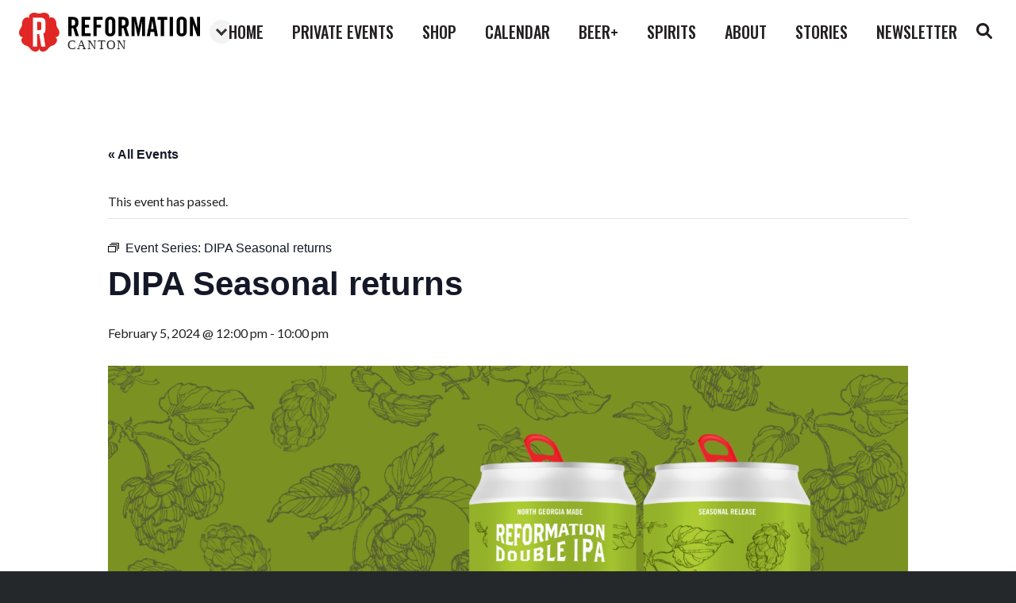

--- FILE ---
content_type: text/html; charset=UTF-8
request_url: https://canton.reformationbrewery.com/event/dipa-seasonal-returns/2024-02-05/
body_size: 16372
content:
<!DOCTYPE html>
<html lang="en-US">

<head>
	<meta charset="UTF-8">
	<meta name="viewport" content="width=device-width, initial-scale=1">
	<link rel="profile" href="http://gmpg.org/xfn/11">
	

    <title>DIPA Seasonal returns &#8211; Canton</title>
<link data-rocket-prefetch href="https://fonts.googleapis.com" rel="dns-prefetch">
<link data-rocket-prefetch href="https://www.google-analytics.com" rel="dns-prefetch">
<link data-rocket-prefetch href="https://www.googletagmanager.com" rel="dns-prefetch">
<link data-rocket-prefetch href="https://connect.facebook.net" rel="dns-prefetch">
<link data-rocket-prefetch href="https://www.google.com" rel="dns-prefetch">
<link data-rocket-prefetch href="https://stats.wp.com" rel="dns-prefetch">
<link data-rocket-preload as="style" href="https://fonts.googleapis.com/css2?family=Lato:ital,wght@0,400;0,900;1,400&#038;family=Oswald:wght@400;500&#038;display=swap" rel="preload">
<link href="https://fonts.googleapis.com/css2?family=Lato:ital,wght@0,400;0,900;1,400&#038;family=Oswald:wght@400;500&#038;display=swap" media="print" onload="this.media=&#039;all&#039;" rel="stylesheet">
<noscript data-wpr-hosted-gf-parameters=""><link rel="stylesheet" href="https://fonts.googleapis.com/css2?family=Lato:ital,wght@0,400;0,900;1,400&#038;family=Oswald:wght@400;500&#038;display=swap"></noscript><link rel="preload" data-rocket-preload as="image" href="https://canton.reformationbrewery.com/wp-content/uploads/sites/3/2024/02/10.png" imagesrcset="https://canton.reformationbrewery.com/wp-content/uploads/sites/3/2024/02/10.png 1920w, https://canton.reformationbrewery.com/wp-content/uploads/sites/3/2024/02/10-300x169.png 300w, https://canton.reformationbrewery.com/wp-content/uploads/sites/3/2024/02/10-1024x576.png 1024w, https://canton.reformationbrewery.com/wp-content/uploads/sites/3/2024/02/10-768x432.png 768w, https://canton.reformationbrewery.com/wp-content/uploads/sites/3/2024/02/10-1536x864.png 1536w" imagesizes="(max-width: 1920px) 100vw, 1920px" fetchpriority="high">
<link rel='stylesheet' id='tribe-events-views-v2-bootstrap-datepicker-styles-css' href='https://canton.reformationbrewery.com/wp-content/plugins/the-events-calendar/vendor/bootstrap-datepicker/css/bootstrap-datepicker.standalone.min.css?ver=6.15.14' type='text/css' media='all' />
<link rel='stylesheet' id='tec-variables-skeleton-css' href='https://canton.reformationbrewery.com/wp-content/plugins/the-events-calendar/common/build/css/variables-skeleton.css?ver=6.10.1' type='text/css' media='all' />
<link rel='stylesheet' id='tribe-common-skeleton-style-css' href='https://canton.reformationbrewery.com/wp-content/plugins/the-events-calendar/common/build/css/common-skeleton.css?ver=6.10.1' type='text/css' media='all' />
<link rel='stylesheet' id='tribe-tooltipster-css-css' href='https://canton.reformationbrewery.com/wp-content/plugins/the-events-calendar/common/vendor/tooltipster/tooltipster.bundle.min.css?ver=6.10.1' type='text/css' media='all' />
<link rel='stylesheet' id='tribe-events-views-v2-skeleton-css' href='https://canton.reformationbrewery.com/wp-content/plugins/the-events-calendar/build/css/views-skeleton.css?ver=6.15.14' type='text/css' media='all' />
<link rel='stylesheet' id='tec-variables-full-css' href='https://canton.reformationbrewery.com/wp-content/plugins/the-events-calendar/common/build/css/variables-full.css?ver=6.10.1' type='text/css' media='all' />
<link rel='stylesheet' id='tribe-common-full-style-css' href='https://canton.reformationbrewery.com/wp-content/plugins/the-events-calendar/common/build/css/common-full.css?ver=6.10.1' type='text/css' media='all' />
<link rel='stylesheet' id='tribe-events-views-v2-full-css' href='https://canton.reformationbrewery.com/wp-content/plugins/the-events-calendar/build/css/views-full.css?ver=6.15.14' type='text/css' media='all' />
<link rel='stylesheet' id='tribe-events-views-v2-print-css' href='https://canton.reformationbrewery.com/wp-content/plugins/the-events-calendar/build/css/views-print.css?ver=6.15.14' type='text/css' media='print' />
<link rel='stylesheet' id='tribe-events-pro-views-v2-print-css' href='https://canton.reformationbrewery.com/wp-content/plugins/events-calendar-pro/build/css/views-print.css?ver=7.7.12' type='text/css' media='print' />
<meta name='robots' content='max-image-preview:large' />
<link rel='dns-prefetch' href='//canton.reformationbrewery.com' />
<link rel='dns-prefetch' href='//connect.facebook.net' />
<link rel='dns-prefetch' href='//stats.wp.com' />
<link rel='dns-prefetch' href='//www.googletagmanager.com' />
<link href='https://fonts.gstatic.com' crossorigin rel='preconnect' />
<link rel="alternate" type="application/rss+xml" title="Canton &raquo; DIPA Seasonal returns Comments Feed" href="https://canton.reformationbrewery.com/event/dipa-seasonal-returns/2024-02-05/feed/" />
<link rel="alternate" title="oEmbed (JSON)" type="application/json+oembed" href="https://canton.reformationbrewery.com/wp-json/oembed/1.0/embed?url=https%3A%2F%2Fcanton.reformationbrewery.com%2Fevent%2Fdipa-seasonal-returns%2F2024-02-05%2F" />
<link rel="alternate" title="oEmbed (XML)" type="text/xml+oembed" href="https://canton.reformationbrewery.com/wp-json/oembed/1.0/embed?url=https%3A%2F%2Fcanton.reformationbrewery.com%2Fevent%2Fdipa-seasonal-returns%2F2024-02-05%2F&#038;format=xml" />
<style id='wp-img-auto-sizes-contain-inline-css' type='text/css'>
img:is([sizes=auto i],[sizes^="auto," i]){contain-intrinsic-size:3000px 1500px}
/*# sourceURL=wp-img-auto-sizes-contain-inline-css */
</style>
<link rel='stylesheet' id='tribe-events-full-pro-calendar-style-css' href='https://canton.reformationbrewery.com/wp-content/plugins/events-calendar-pro/build/css/tribe-events-pro-full.css?ver=7.7.12' type='text/css' media='all' />
<link rel='stylesheet' id='tribe-events-virtual-skeleton-css' href='https://canton.reformationbrewery.com/wp-content/plugins/events-calendar-pro/build/css/events-virtual-skeleton.css?ver=7.7.12' type='text/css' media='all' />
<link rel='stylesheet' id='tribe-events-virtual-full-css' href='https://canton.reformationbrewery.com/wp-content/plugins/events-calendar-pro/build/css/events-virtual-full.css?ver=7.7.12' type='text/css' media='all' />
<link rel='stylesheet' id='tribe-events-virtual-single-skeleton-css' href='https://canton.reformationbrewery.com/wp-content/plugins/events-calendar-pro/build/css/events-virtual-single-skeleton.css?ver=7.7.12' type='text/css' media='all' />
<link rel='stylesheet' id='tribe-events-virtual-single-full-css' href='https://canton.reformationbrewery.com/wp-content/plugins/events-calendar-pro/build/css/events-virtual-single-full.css?ver=7.7.12' type='text/css' media='all' />
<link rel='stylesheet' id='tec-events-pro-single-css' href='https://canton.reformationbrewery.com/wp-content/plugins/events-calendar-pro/build/css/events-single.css?ver=7.7.12' type='text/css' media='all' />
<link rel='stylesheet' id='tribe-events-calendar-pro-style-css' href='https://canton.reformationbrewery.com/wp-content/plugins/events-calendar-pro/build/css/tribe-events-pro-full.css?ver=7.7.12' type='text/css' media='all' />
<link rel='stylesheet' id='tribe-events-pro-mini-calendar-block-styles-css' href='https://canton.reformationbrewery.com/wp-content/plugins/events-calendar-pro/build/css/tribe-events-pro-mini-calendar-block.css?ver=7.7.12' type='text/css' media='all' />
<link rel='stylesheet' id='tribe-events-v2-single-skeleton-css' href='https://canton.reformationbrewery.com/wp-content/plugins/the-events-calendar/build/css/tribe-events-single-skeleton.css?ver=6.15.14' type='text/css' media='all' />
<link rel='stylesheet' id='tribe-events-v2-single-skeleton-full-css' href='https://canton.reformationbrewery.com/wp-content/plugins/the-events-calendar/build/css/tribe-events-single-full.css?ver=6.15.14' type='text/css' media='all' />
<link rel='stylesheet' id='tribe-events-virtual-single-v2-skeleton-css' href='https://canton.reformationbrewery.com/wp-content/plugins/events-calendar-pro/build/css/events-virtual-single-v2-skeleton.css?ver=7.7.12' type='text/css' media='all' />
<link rel='stylesheet' id='tribe-events-virtual-single-v2-full-css' href='https://canton.reformationbrewery.com/wp-content/plugins/events-calendar-pro/build/css/events-virtual-single-v2-full.css?ver=7.7.12' type='text/css' media='all' />
<link rel='stylesheet' id='tribe-events-v2-virtual-single-block-css' href='https://canton.reformationbrewery.com/wp-content/plugins/events-calendar-pro/build/css/events-virtual-single-block.css?ver=7.7.12' type='text/css' media='all' />
<link rel='stylesheet' id='tec-events-pro-single-style-css' href='https://canton.reformationbrewery.com/wp-content/plugins/events-calendar-pro/build/css/custom-tables-v1/single.css?ver=7.7.12' type='text/css' media='all' />
<link rel='stylesheet' id='wp-block-library-css' href='https://canton.reformationbrewery.com/wp-includes/css/dist/block-library/style.min.css?ver=6.9' type='text/css' media='all' />
<style id='classic-theme-styles-inline-css' type='text/css'>
/*! This file is auto-generated */
.wp-block-button__link{color:#fff;background-color:#32373c;border-radius:9999px;box-shadow:none;text-decoration:none;padding:calc(.667em + 2px) calc(1.333em + 2px);font-size:1.125em}.wp-block-file__button{background:#32373c;color:#fff;text-decoration:none}
/*# sourceURL=/wp-includes/css/classic-themes.min.css */
</style>
<link rel='stylesheet' id='mediaelement-css' href='https://canton.reformationbrewery.com/wp-includes/js/mediaelement/mediaelementplayer-legacy.min.css?ver=4.2.17' type='text/css' media='all' />
<link rel='stylesheet' id='wp-mediaelement-css' href='https://canton.reformationbrewery.com/wp-includes/js/mediaelement/wp-mediaelement.min.css?ver=6.9' type='text/css' media='all' />
<style id='jetpack-sharing-buttons-style-inline-css' type='text/css'>
.jetpack-sharing-buttons__services-list{display:flex;flex-direction:row;flex-wrap:wrap;gap:0;list-style-type:none;margin:5px;padding:0}.jetpack-sharing-buttons__services-list.has-small-icon-size{font-size:12px}.jetpack-sharing-buttons__services-list.has-normal-icon-size{font-size:16px}.jetpack-sharing-buttons__services-list.has-large-icon-size{font-size:24px}.jetpack-sharing-buttons__services-list.has-huge-icon-size{font-size:36px}@media print{.jetpack-sharing-buttons__services-list{display:none!important}}.editor-styles-wrapper .wp-block-jetpack-sharing-buttons{gap:0;padding-inline-start:0}ul.jetpack-sharing-buttons__services-list.has-background{padding:1.25em 2.375em}
/*# sourceURL=https://canton.reformationbrewery.com/wp-content/plugins/jetpack/_inc/blocks/sharing-buttons/view.css */
</style>
<link rel='stylesheet' id='tribe-events-v2-single-blocks-css' href='https://canton.reformationbrewery.com/wp-content/plugins/the-events-calendar/build/css/tribe-events-single-blocks.css?ver=6.15.14' type='text/css' media='all' />
<style id='global-styles-inline-css' type='text/css'>
:root{--wp--preset--aspect-ratio--square: 1;--wp--preset--aspect-ratio--4-3: 4/3;--wp--preset--aspect-ratio--3-4: 3/4;--wp--preset--aspect-ratio--3-2: 3/2;--wp--preset--aspect-ratio--2-3: 2/3;--wp--preset--aspect-ratio--16-9: 16/9;--wp--preset--aspect-ratio--9-16: 9/16;--wp--preset--color--black: #000000;--wp--preset--color--cyan-bluish-gray: #abb8c3;--wp--preset--color--white: #ffffff;--wp--preset--color--pale-pink: #f78da7;--wp--preset--color--vivid-red: #cf2e2e;--wp--preset--color--luminous-vivid-orange: #ff6900;--wp--preset--color--luminous-vivid-amber: #fcb900;--wp--preset--color--light-green-cyan: #7bdcb5;--wp--preset--color--vivid-green-cyan: #00d084;--wp--preset--color--pale-cyan-blue: #8ed1fc;--wp--preset--color--vivid-cyan-blue: #0693e3;--wp--preset--color--vivid-purple: #9b51e0;--wp--preset--gradient--vivid-cyan-blue-to-vivid-purple: linear-gradient(135deg,rgb(6,147,227) 0%,rgb(155,81,224) 100%);--wp--preset--gradient--light-green-cyan-to-vivid-green-cyan: linear-gradient(135deg,rgb(122,220,180) 0%,rgb(0,208,130) 100%);--wp--preset--gradient--luminous-vivid-amber-to-luminous-vivid-orange: linear-gradient(135deg,rgb(252,185,0) 0%,rgb(255,105,0) 100%);--wp--preset--gradient--luminous-vivid-orange-to-vivid-red: linear-gradient(135deg,rgb(255,105,0) 0%,rgb(207,46,46) 100%);--wp--preset--gradient--very-light-gray-to-cyan-bluish-gray: linear-gradient(135deg,rgb(238,238,238) 0%,rgb(169,184,195) 100%);--wp--preset--gradient--cool-to-warm-spectrum: linear-gradient(135deg,rgb(74,234,220) 0%,rgb(151,120,209) 20%,rgb(207,42,186) 40%,rgb(238,44,130) 60%,rgb(251,105,98) 80%,rgb(254,248,76) 100%);--wp--preset--gradient--blush-light-purple: linear-gradient(135deg,rgb(255,206,236) 0%,rgb(152,150,240) 100%);--wp--preset--gradient--blush-bordeaux: linear-gradient(135deg,rgb(254,205,165) 0%,rgb(254,45,45) 50%,rgb(107,0,62) 100%);--wp--preset--gradient--luminous-dusk: linear-gradient(135deg,rgb(255,203,112) 0%,rgb(199,81,192) 50%,rgb(65,88,208) 100%);--wp--preset--gradient--pale-ocean: linear-gradient(135deg,rgb(255,245,203) 0%,rgb(182,227,212) 50%,rgb(51,167,181) 100%);--wp--preset--gradient--electric-grass: linear-gradient(135deg,rgb(202,248,128) 0%,rgb(113,206,126) 100%);--wp--preset--gradient--midnight: linear-gradient(135deg,rgb(2,3,129) 0%,rgb(40,116,252) 100%);--wp--preset--font-size--small: 13px;--wp--preset--font-size--medium: 20px;--wp--preset--font-size--large: 36px;--wp--preset--font-size--x-large: 42px;--wp--preset--spacing--20: 0.44rem;--wp--preset--spacing--30: 0.67rem;--wp--preset--spacing--40: 1rem;--wp--preset--spacing--50: 1.5rem;--wp--preset--spacing--60: 2.25rem;--wp--preset--spacing--70: 3.38rem;--wp--preset--spacing--80: 5.06rem;--wp--preset--shadow--natural: 6px 6px 9px rgba(0, 0, 0, 0.2);--wp--preset--shadow--deep: 12px 12px 50px rgba(0, 0, 0, 0.4);--wp--preset--shadow--sharp: 6px 6px 0px rgba(0, 0, 0, 0.2);--wp--preset--shadow--outlined: 6px 6px 0px -3px rgb(255, 255, 255), 6px 6px rgb(0, 0, 0);--wp--preset--shadow--crisp: 6px 6px 0px rgb(0, 0, 0);}:where(.is-layout-flex){gap: 0.5em;}:where(.is-layout-grid){gap: 0.5em;}body .is-layout-flex{display: flex;}.is-layout-flex{flex-wrap: wrap;align-items: center;}.is-layout-flex > :is(*, div){margin: 0;}body .is-layout-grid{display: grid;}.is-layout-grid > :is(*, div){margin: 0;}:where(.wp-block-columns.is-layout-flex){gap: 2em;}:where(.wp-block-columns.is-layout-grid){gap: 2em;}:where(.wp-block-post-template.is-layout-flex){gap: 1.25em;}:where(.wp-block-post-template.is-layout-grid){gap: 1.25em;}.has-black-color{color: var(--wp--preset--color--black) !important;}.has-cyan-bluish-gray-color{color: var(--wp--preset--color--cyan-bluish-gray) !important;}.has-white-color{color: var(--wp--preset--color--white) !important;}.has-pale-pink-color{color: var(--wp--preset--color--pale-pink) !important;}.has-vivid-red-color{color: var(--wp--preset--color--vivid-red) !important;}.has-luminous-vivid-orange-color{color: var(--wp--preset--color--luminous-vivid-orange) !important;}.has-luminous-vivid-amber-color{color: var(--wp--preset--color--luminous-vivid-amber) !important;}.has-light-green-cyan-color{color: var(--wp--preset--color--light-green-cyan) !important;}.has-vivid-green-cyan-color{color: var(--wp--preset--color--vivid-green-cyan) !important;}.has-pale-cyan-blue-color{color: var(--wp--preset--color--pale-cyan-blue) !important;}.has-vivid-cyan-blue-color{color: var(--wp--preset--color--vivid-cyan-blue) !important;}.has-vivid-purple-color{color: var(--wp--preset--color--vivid-purple) !important;}.has-black-background-color{background-color: var(--wp--preset--color--black) !important;}.has-cyan-bluish-gray-background-color{background-color: var(--wp--preset--color--cyan-bluish-gray) !important;}.has-white-background-color{background-color: var(--wp--preset--color--white) !important;}.has-pale-pink-background-color{background-color: var(--wp--preset--color--pale-pink) !important;}.has-vivid-red-background-color{background-color: var(--wp--preset--color--vivid-red) !important;}.has-luminous-vivid-orange-background-color{background-color: var(--wp--preset--color--luminous-vivid-orange) !important;}.has-luminous-vivid-amber-background-color{background-color: var(--wp--preset--color--luminous-vivid-amber) !important;}.has-light-green-cyan-background-color{background-color: var(--wp--preset--color--light-green-cyan) !important;}.has-vivid-green-cyan-background-color{background-color: var(--wp--preset--color--vivid-green-cyan) !important;}.has-pale-cyan-blue-background-color{background-color: var(--wp--preset--color--pale-cyan-blue) !important;}.has-vivid-cyan-blue-background-color{background-color: var(--wp--preset--color--vivid-cyan-blue) !important;}.has-vivid-purple-background-color{background-color: var(--wp--preset--color--vivid-purple) !important;}.has-black-border-color{border-color: var(--wp--preset--color--black) !important;}.has-cyan-bluish-gray-border-color{border-color: var(--wp--preset--color--cyan-bluish-gray) !important;}.has-white-border-color{border-color: var(--wp--preset--color--white) !important;}.has-pale-pink-border-color{border-color: var(--wp--preset--color--pale-pink) !important;}.has-vivid-red-border-color{border-color: var(--wp--preset--color--vivid-red) !important;}.has-luminous-vivid-orange-border-color{border-color: var(--wp--preset--color--luminous-vivid-orange) !important;}.has-luminous-vivid-amber-border-color{border-color: var(--wp--preset--color--luminous-vivid-amber) !important;}.has-light-green-cyan-border-color{border-color: var(--wp--preset--color--light-green-cyan) !important;}.has-vivid-green-cyan-border-color{border-color: var(--wp--preset--color--vivid-green-cyan) !important;}.has-pale-cyan-blue-border-color{border-color: var(--wp--preset--color--pale-cyan-blue) !important;}.has-vivid-cyan-blue-border-color{border-color: var(--wp--preset--color--vivid-cyan-blue) !important;}.has-vivid-purple-border-color{border-color: var(--wp--preset--color--vivid-purple) !important;}.has-vivid-cyan-blue-to-vivid-purple-gradient-background{background: var(--wp--preset--gradient--vivid-cyan-blue-to-vivid-purple) !important;}.has-light-green-cyan-to-vivid-green-cyan-gradient-background{background: var(--wp--preset--gradient--light-green-cyan-to-vivid-green-cyan) !important;}.has-luminous-vivid-amber-to-luminous-vivid-orange-gradient-background{background: var(--wp--preset--gradient--luminous-vivid-amber-to-luminous-vivid-orange) !important;}.has-luminous-vivid-orange-to-vivid-red-gradient-background{background: var(--wp--preset--gradient--luminous-vivid-orange-to-vivid-red) !important;}.has-very-light-gray-to-cyan-bluish-gray-gradient-background{background: var(--wp--preset--gradient--very-light-gray-to-cyan-bluish-gray) !important;}.has-cool-to-warm-spectrum-gradient-background{background: var(--wp--preset--gradient--cool-to-warm-spectrum) !important;}.has-blush-light-purple-gradient-background{background: var(--wp--preset--gradient--blush-light-purple) !important;}.has-blush-bordeaux-gradient-background{background: var(--wp--preset--gradient--blush-bordeaux) !important;}.has-luminous-dusk-gradient-background{background: var(--wp--preset--gradient--luminous-dusk) !important;}.has-pale-ocean-gradient-background{background: var(--wp--preset--gradient--pale-ocean) !important;}.has-electric-grass-gradient-background{background: var(--wp--preset--gradient--electric-grass) !important;}.has-midnight-gradient-background{background: var(--wp--preset--gradient--midnight) !important;}.has-small-font-size{font-size: var(--wp--preset--font-size--small) !important;}.has-medium-font-size{font-size: var(--wp--preset--font-size--medium) !important;}.has-large-font-size{font-size: var(--wp--preset--font-size--large) !important;}.has-x-large-font-size{font-size: var(--wp--preset--font-size--x-large) !important;}
:where(.wp-block-post-template.is-layout-flex){gap: 1.25em;}:where(.wp-block-post-template.is-layout-grid){gap: 1.25em;}
:where(.wp-block-term-template.is-layout-flex){gap: 1.25em;}:where(.wp-block-term-template.is-layout-grid){gap: 1.25em;}
:where(.wp-block-columns.is-layout-flex){gap: 2em;}:where(.wp-block-columns.is-layout-grid){gap: 2em;}
:root :where(.wp-block-pullquote){font-size: 1.5em;line-height: 1.6;}
/*# sourceURL=global-styles-inline-css */
</style>
<style id='age-gate-custom-inline-css' type='text/css'>
:root{--ag-background-color: rgba(0,0,0,1);--ag-background-image-position: center center;--ag-background-image-opacity: 1;--ag-form-background: rgba(255,255,255,1);--ag-text-color: #000000;--ag-blur: 5px;}
/*# sourceURL=age-gate-custom-inline-css */
</style>
<link rel='stylesheet' id='age-gate-css' href='https://canton.reformationbrewery.com/wp-content/plugins/age-gate/dist/main.css?ver=3.7.2' type='text/css' media='all' />
<style id='age-gate-options-inline-css' type='text/css'>
:root{--ag-background-color: rgba(0,0,0,1);--ag-background-image-position: center center;--ag-background-image-opacity: 1;--ag-form-background: rgba(255,255,255,1);--ag-text-color: #000000;--ag-blur: 5px;}
/*# sourceURL=age-gate-options-inline-css */
</style>
<link rel='stylesheet' id='tec-events-elementor-widgets-base-styles-css' href='https://canton.reformationbrewery.com/wp-content/plugins/the-events-calendar/build/css/integrations/plugins/elementor/widgets/widget-base.css?ver=6.15.14' type='text/css' media='all' />
<link rel='stylesheet' id='elementor-event-template-1902-css' href='https://canton.reformationbrewery.com/wp-content/uploads/sites/3/elementor/css/post-1902.css?ver=6.15.14' type='text/css' media='all' />
<link rel='stylesheet' id='tribe-events-block-event-venue-css' href='https://canton.reformationbrewery.com/wp-content/plugins/the-events-calendar/build/event-venue/frontend.css?ver=6.15.14' type='text/css' media='all' />
<link rel='stylesheet' id='reformation-brewery-css' href='https://canton.reformationbrewery.com/wp-content/themes/reformation-brewery/assets/css/main.css?ver=6.9' type='text/css' media='all' />
<link rel='stylesheet' id='searchwp-forms-css' href='https://canton.reformationbrewery.com/wp-content/plugins/searchwp-live-ajax-search/assets/styles/frontend/search-forms.min.css?ver=1.8.7' type='text/css' media='all' />
<link rel='stylesheet' id='searchwp-live-search-css' href='https://canton.reformationbrewery.com/wp-content/plugins/searchwp-live-ajax-search/assets/styles/style.min.css?ver=1.8.7' type='text/css' media='all' />
<style id='searchwp-live-search-inline-css' type='text/css'>
.searchwp-live-search-result .searchwp-live-search-result--title a {
  font-size: 16px;
}
.searchwp-live-search-result .searchwp-live-search-result--price {
  font-size: 14px;
}
.searchwp-live-search-result .searchwp-live-search-result--add-to-cart .button {
  font-size: 14px;
}

/*# sourceURL=searchwp-live-search-inline-css */
</style>
<script type="text/javascript" src="https://canton.reformationbrewery.com/wp-includes/js/jquery/jquery.min.js?ver=3.7.1" id="jquery-core-js"></script>
<script type="text/javascript" src="https://canton.reformationbrewery.com/wp-includes/js/jquery/jquery-migrate.min.js?ver=3.4.1" id="jquery-migrate-js"></script>
<script type="text/javascript" src="https://canton.reformationbrewery.com/wp-content/plugins/the-events-calendar/common/build/js/tribe-common.js?ver=9c44e11f3503a33e9540" id="tribe-common-js"></script>
<script type="text/javascript" src="https://canton.reformationbrewery.com/wp-content/plugins/the-events-calendar/build/js/views/breakpoints.js?ver=4208de2df2852e0b91ec" id="tribe-events-views-v2-breakpoints-js"></script>
<link rel="https://api.w.org/" href="https://canton.reformationbrewery.com/wp-json/" /><link rel="alternate" title="JSON" type="application/json" href="https://canton.reformationbrewery.com/wp-json/wp/v2/tribe_events/10004391" /><link rel="EditURI" type="application/rsd+xml" title="RSD" href="https://canton.reformationbrewery.com/xmlrpc.php?rsd" />
<meta name="generator" content="WordPress 6.9" />
<link rel='shortlink' href='https://canton.reformationbrewery.com/?p=10004391' />

		<!-- GA Google Analytics @ https://m0n.co/ga -->
		<script async src="https://www.googletagmanager.com/gtag/js?id=UA-4554565-22"></script>
		<script>
			window.dataLayer = window.dataLayer || [];
			function gtag(){dataLayer.push(arguments);}
			gtag('js', new Date());
			gtag('config', 'UA-4554565-22');
		</script>

	<meta name="generator" content="Site Kit by Google 1.170.0" /><meta name="tec-api-version" content="v1"><meta name="tec-api-origin" content="https://canton.reformationbrewery.com"><link rel="alternate" href="https://canton.reformationbrewery.com/wp-json/tribe/events/v1/events/10004391" />	<style>img#wpstats{display:none}</style>
		<meta name="generator" content="Elementor 3.34.1; features: additional_custom_breakpoints; settings: css_print_method-external, google_font-enabled, font_display-auto">
			<style>
				.e-con.e-parent:nth-of-type(n+4):not(.e-lazyloaded):not(.e-no-lazyload),
				.e-con.e-parent:nth-of-type(n+4):not(.e-lazyloaded):not(.e-no-lazyload) * {
					background-image: none !important;
				}
				@media screen and (max-height: 1024px) {
					.e-con.e-parent:nth-of-type(n+3):not(.e-lazyloaded):not(.e-no-lazyload),
					.e-con.e-parent:nth-of-type(n+3):not(.e-lazyloaded):not(.e-no-lazyload) * {
						background-image: none !important;
					}
				}
				@media screen and (max-height: 640px) {
					.e-con.e-parent:nth-of-type(n+2):not(.e-lazyloaded):not(.e-no-lazyload),
					.e-con.e-parent:nth-of-type(n+2):not(.e-lazyloaded):not(.e-no-lazyload) * {
						background-image: none !important;
					}
				}
			</style>
			<script type="application/ld+json">
[{"@context":"http://schema.org","@type":"Event","name":"DIPA Seasonal returns","description":"&lt;p&gt;We love a danky, citrus Double IPA and this year\\'s return favorite lives up to the hype. Featuring Chinook, Vista, &amp; Cascade hops for a spicy aroma with sweet citrus [&hellip;]&lt;/p&gt;\\n","image":"https://canton.reformationbrewery.com/wp-content/uploads/sites/3/2024/02/10.png","url":"https://canton.reformationbrewery.com/event/dipa-seasonal-returns/2024-02-05/","eventAttendanceMode":"https://schema.org/OfflineEventAttendanceMode","eventStatus":"https://schema.org/EventScheduled","startDate":"2024-02-05T12:00:00-05:00","endDate":"2024-02-05T22:00:00-05:00","location":{"@type":"Place","name":"Reformation Brewery (Canton)","description":"","url":"https://canton.reformationbrewery.com/venue/reformation-brewery/","address":{"@type":"PostalAddress","streetAddress":"225 Reformation Pkwy Ste 500","addressLocality":"Canton","addressRegion":"GA","postalCode":"30114","addressCountry":"United States"},"telephone":"","sameAs":""},"organizer":{"@type":"Person","name":"Reformation Brewery","description":"","url":"","telephone":"","email":"&#105;&#110;&#102;&#111;&#64;&#114;&#101;&#102;orm&#97;&#116;&#105;&#111;nbr&#101;wer&#121;&#46;&#99;&#111;&#109;","sameAs":""},"performer":"Organization"}]
</script><link rel='canonical' href='https://canton.reformationbrewery.com/event/dipa-seasonal-returns/2024-02-05/' />

    <!-- Meta Pixel Code -->
    <script>
        !function(f,b,e,v,n,t,s)
        {if(f.fbq)return;n=f.fbq=function(){n.callMethod?
            n.callMethod.apply(n,arguments):n.queue.push(arguments)};
            if(!f._fbq)f._fbq=n;n.push=n;n.loaded=!0;n.version='2.0';
            n.queue=[];t=b.createElement(e);t.async=!0;
            t.src=v;s=b.getElementsByTagName(e)[0];
            s.parentNode.insertBefore(t,s)}(window, document,'script',
            'https://connect.facebook.net/en_US/fbevents.js');
        fbq('init', '429977618987011');
        fbq('track', 'PageView');
    </script>
    <noscript><img height="1" width="1" style="display:none"
                   src="https://www.facebook.com/tr?id=429977618987011&ev=PageView&noscript=1"
        /></noscript>
    <!-- End Meta Pixel Code -->
<meta name="generator" content="WP Rocket 3.20.2" data-wpr-features="wpr_preconnect_external_domains wpr_oci wpr_desktop" /></head>

<body class="wp-singular tribe_events-template-default single single-tribe_events postid-10004391 wp-theme-reformation-brewery eio-default tribe-events-page-template tribe-no-js tribe-filter-live events-single tribe-events-style-full tribe-events-style-theme elementor-default elementor-kit-1790">
<div  id="app" class="app">
    		<nav id="menu" class="mobile-nav">
			<ul class="mobile-nav__list">
                <li class='mobile-nav__item  menu-item menu-item-type-custom menu-item-object-custom'><a href='https://reformationbrewery.com/' class='mobile-nav__link' >home</a></li><li class='mobile-nav__item  menu-item menu-item-type-custom menu-item-object-custom'><a href='https://reformationbrewery.com/private-events-canton/' class='mobile-nav__link' >private events</a></li><li class='mobile-nav__item  menu-item menu-item-type-custom menu-item-object-custom'><a href='http://reformationstore.com' class='mobile-nav__link' >shop</a></li><li class='mobile-nav__item  menu-item menu-item-type-custom menu-item-object-custom'><a href='https://canton.reformationbrewery.com/events/month/' class='mobile-nav__link' >calendar</a></li><li class='mobile-nav__item  menu-item menu-item-type-custom menu-item-object-custom'><a href='https://reformationbrewery.com/beers/?availability=year-round' class='mobile-nav__link' >beer+</a></li><li class='mobile-nav__item  menu-item menu-item-type-custom menu-item-object-custom'><a href='https://reformationbrewery.com/spirits/' class='mobile-nav__link' >spirits</a></li><li class='mobile-nav__item  menu-item menu-item-type-custom menu-item-object-custom'><a href='https://reformationbrewery.com/about/' class='mobile-nav__link' >about</a></li><li class='mobile-nav__item  menu-item menu-item-type-custom menu-item-object-custom'><a href='https://reformationbrewery.com/blog/' class='mobile-nav__link' >stories</a></li><li class='mobile-nav__item  menu-item menu-item-type-custom menu-item-object-custom'><a href='https://setbeerfr.ee/subscribe' class='mobile-nav__link' >Newsletter</a></li>			</ul>
		</nav>
    
	<div  id="panel" class="panel">

		<div  class="site-body">
			<header class="masthead" id="masthead">
				<div class="wrapper wrapper--full-width">
					<div class="masthead__inner">
						<banner inline-template>
							<div class="masthead__banner-component">
								<a href="https://canton.reformationbrewery.com" class="masthead__banner">
                                                                            <svg width="228" height="49" viewBox="0 0 228 49" fill="none" xmlns="http://www.w3.org/2000/svg">
<path d="M45.4594 30.7128C46.0923 31.0044 46.6396 31.4539 47.0486 32.018C48.7291 34.3316 47.6033 37.9994 44.5457 40.2248C43.7061 40.8386 42.7634 41.2973 41.7623 41.579C40.769 41.8667 39.8329 42.3238 38.9951 42.93C38.1435 43.5479 37.4087 44.3125 36.8251 45.1881C36.2521 46.0367 35.5341 46.7779 34.7041 47.3776C31.64 49.5966 27.8058 49.5346 26.1318 47.221C25.7216 46.6501 25.4633 45.9842 25.3813 45.286C25.3022 45.9838 25.0461 46.6499 24.6373 47.221C22.9633 49.5346 19.1193 49.5966 16.052 47.3776C15.2109 46.7671 14.4869 46.0099 13.9146 45.1424V45.1424C13.3352 44.2842 12.6108 43.5334 11.774 42.9234C10.9193 42.3085 9.96424 41.847 8.95138 41.5595C7.96893 41.2745 7.04361 40.8207 6.21687 40.2183C3.16257 37.9928 2.03678 34.3251 3.71078 32.0115C4.12249 31.4486 4.67042 30.9995 5.30319 30.7062C4.61494 30.852 3.90053 30.8148 3.23109 30.5986C0.519422 29.724 -0.730361 26.1052 0.437844 22.4962C0.753925 21.5033 1.24698 20.5758 1.89321 19.7584C2.53372 18.9461 3.02332 18.0254 3.33878 17.0402C3.66746 16.0457 3.81232 14.9997 3.76625 13.9533C3.73222 12.9289 3.87687 11.9064 4.19372 10.9316C5.36193 7.34214 8.51412 5.1232 11.2291 6.00751C11.8983 6.22553 12.4982 6.61608 12.9683 7.13982C12.6349 6.54062 12.4566 5.8676 12.4495 5.18194C12.4495 2.31037 15.5136 6.84925e-05 19.2988 6.84925e-05C20.3404 -0.00408329 21.3741 0.180548 22.3498 0.545013C23.3218 0.896447 24.3477 1.07535 25.3813 1.07364C26.4321 1.07939 27.4751 0.89248 28.4584 0.522171C29.4201 0.175082 30.4349 -0.00160025 31.4573 6.84925e-05C35.2491 6.84925e-05 38.3099 2.31037 38.3099 5.16562C38.3011 5.85106 38.1229 6.52369 37.791 7.12351C38.2612 6.60129 38.8596 6.21097 39.527 5.9912C42.2452 5.10689 45.4007 7.29646 46.5656 10.9153C46.8932 11.9055 47.037 12.9472 46.9898 13.9892C46.9194 16.089 47.5932 18.1462 48.8923 19.7976C49.5249 20.6052 50.0089 21.519 50.3215 22.4962C51.4865 26.0856 50.2399 29.724 47.5315 30.6051C46.8609 30.821 46.1455 30.8582 45.4562 30.7128" fill="#E12726"/>
<path d="M17.5664 42.7472H22.745V27.0841H25.4143L28.0248 42.7472H33.1936L30.6157 26.3988C31.4232 25.9683 32.0932 25.3191 32.5491 24.5257C33.005 23.7322 33.2283 22.8265 33.1936 21.912V11.47C33.2045 10.7893 33.0754 10.1137 32.8144 9.48506C32.5533 8.85638 32.166 8.28802 31.6762 7.81524C31.2049 7.32383 30.6375 6.93466 30.0093 6.67193C29.3811 6.40921 28.7056 6.27855 28.0248 6.28808H17.5827L17.5664 42.7472ZM26.0506 11.421C26.3141 11.4159 26.5758 11.4668 26.8182 11.5703C27.0607 11.6738 27.2784 11.8276 27.457 12.0214C27.6446 12.2106 27.7927 12.4353 27.8924 12.6824C27.9921 12.9295 28.0416 13.194 28.0378 13.4605V19.9868C28.0385 20.2464 27.9874 20.5037 27.8877 20.7434C27.788 20.9832 27.6416 21.2007 27.457 21.3834C27.2778 21.5763 27.0599 21.7293 26.8176 21.8322C26.5752 21.9351 26.3138 21.9856 26.0506 21.9805H22.745V11.421H26.0506Z" fill="white"/>
<path d="M66.15 29.5195H62V5.33423H67.8331C72.4442 5.33423 74.865 7.31701 74.865 12.4699C74.865 16.3548 73.3549 17.9341 71.9485 18.5681L75.4068 29.5195H71.2222L68.2942 19.5134C67.7639 19.571 66.8878 19.6056 66.15 19.6056V29.5195ZM66.15 16.1934H67.6256C69.9311 16.1934 70.715 15.3519 70.715 12.4699C70.715 9.58798 69.8735 8.74645 67.6256 8.74645H66.15V16.1934Z" fill="black"/>
<path d="M78.7617 29.5195V5.33423H89.8745V8.95395H82.9117V15.1905H88.2721V18.7987H82.9117V25.9113H90.3471V29.5195H78.7617Z" fill="black"/>
<path d="M93.6328 29.5195V5.33423H105.23V8.95395H97.7943V15.1905H103.351V18.7987H97.7943V29.5195H93.6328Z" fill="black"/>
<path d="M108.514 11.2019C108.514 7.74361 110.52 5 114.877 5C119.235 5 121.252 7.77819 121.252 11.2019V23.6635C121.252 27.1218 119.235 29.8539 114.877 29.8539C110.52 29.8539 108.514 27.0872 108.514 23.6635V11.2019ZM112.721 23.5597C112.721 25.3696 113.252 26.2457 114.923 26.2457C116.595 26.2457 117.136 25.3696 117.136 23.5597V11.2942C117.136 9.49583 116.606 8.61972 114.923 8.61972C113.24 8.61972 112.721 9.49583 112.721 11.2942V23.5597Z" fill="black"/>
<path d="M129.425 29.5195H125.275V5.33423H131.166C135.777 5.33423 138.198 7.31701 138.198 12.4699C138.198 16.3548 136.688 17.9341 135.282 18.5681L138.74 29.5195H134.521L131.57 19.5134C131.039 19.571 130.163 19.6056 129.425 19.6056V29.5195ZM129.425 16.1934H130.901C133.149 16.1934 133.99 15.3519 133.99 12.4699C133.99 9.58798 133.149 8.74645 130.901 8.74645H129.425V16.1934Z" fill="black"/>
<path d="M158.683 5.33423V29.5195H155.063V10.6255H154.994L151.248 29.5195H149.242L145.484 10.6255H145.415V29.5195H141.795V5.33423H147.259L150.21 19.4788H150.279L153.23 5.33423H158.683Z" fill="black"/>
<path d="M164.92 29.5196H160.908L165.358 5.31128H170.522L174.972 29.5196H170.949L170.211 24.1707H165.6L164.92 29.5196ZM166.269 20.551H169.612L167.975 10.176H167.906L166.269 20.551Z" fill="black"/>
<path d="M178.569 8.95395H174.546V5.33423H186.742V8.95395H182.719V29.5195H178.569V8.95395Z" fill="black"/>
<path d="M193.924 5.33423H189.763V29.5195H193.924V5.33423Z" fill="black"/>
<path d="M198.512 11.2019C198.512 7.74361 200.518 5 204.875 5C209.233 5 211.238 7.77819 211.238 11.2019V23.6635C211.238 27.1218 209.233 29.8539 204.875 29.8539C200.518 29.8539 198.512 27.0872 198.512 23.6635V11.2019ZM202.639 23.5597C202.639 25.3696 203.18 26.2457 204.852 26.2457C206.524 26.2457 207.065 25.3696 207.065 23.5597V11.2942C207.065 9.49583 206.535 8.61972 204.852 8.61972C203.169 8.61972 202.639 9.49583 202.639 11.2942V23.5597Z" fill="black"/>
<path d="M215.262 29.5195V5.33423H219.124L224.184 19.1676H224.242V5.33423H228V29.5195H224.38L219.089 14.4181H219.02V29.5195H215.262Z" fill="black"/>
</svg>
                                    
									<span class="masthead__banner-text">Canton</span>
									<span class="sr-only">Reformation Canton</span>
								</a>

								<div class="masthead__banner-toggle-control" @click="isOpen = !isOpen">
									<div class="masthead__banner-arrow-container">
										<div class="masthead__banner-arrow"></div>
									</div>
								</div>


								<div class="masthead__banner-options"
									 :class="{'masthead__banner-options--open': isOpen}">
                                    										<a href="https://reformationbrewery.com"
										   class="masthead__banner-option">Home</a>
                                    										<a href="https://woodstock.reformationbrewery.com"
										   class="masthead__banner-option">Woodstock</a>
                                    										<a href="https://canton.reformationbrewery.com"
										   class="masthead__banner-option">Canton</a>
                                    										<a href="https://smyrna.reformationbrewery.com"
										   class="masthead__banner-option">Smyrna</a>
                                    								</div>
							</div>
						</banner>


						<a href="https://canton.reformationbrewery.com" class="masthead__banner-mobile">
                            <svg xmlns="http://www.w3.org/2000/svg" viewBox="0 0 237.27 229"><g id="Layer_2" data-name="Layer 2"><g id="Layer_1-2" data-name="Layer 1"><path class="cls-1" d="M212.49,143.56a18.82,18.82,0,0,1,7.44,6.06c7.85,10.8,2.6,27.95-11.72,38.36a40.28,40.28,0,0,1-13,6.33,41.51,41.51,0,0,0-23.06,16.87,41,41,0,0,1-9.93,10.23c-14.31,10.38-32.25,10.09-40.07-.71a19.31,19.31,0,0,1-3.49-9.07,19.29,19.29,0,0,1-3.49,9.07c-7.82,10.8-25.8,11.09-40.11.71A40.14,40.14,0,0,1,65,211l0,0h0a41.46,41.46,0,0,0-10-10.38,42,42,0,0,0-13.17-6.37A40.92,40.92,0,0,1,29.06,188C14.77,177.57,9.5,160.42,17.32,149.62a19.16,19.16,0,0,1,7.46-6.06,18.76,18.76,0,0,1-9.69-.5C2.43,138.94-3.41,122,2,105.16a40.8,40.8,0,0,1,6.8-12.81,41,41,0,0,0,6.76-12.7,40.61,40.61,0,0,0,2-14.43,41,41,0,0,1,2-14.14c5.46-16.83,20.2-27.14,32.87-23a18.7,18.7,0,0,1,8.15,5.3,19.2,19.2,0,0,1-2.44-9.24C58.18,10.78,72.53,0,90.21,0a40.59,40.59,0,0,1,14.24,2.53h0A41.18,41.18,0,0,0,118.65,5,40.47,40.47,0,0,0,133,2.44a41.14,41.14,0,0,1,14-2.44c17.7,0,32,10.78,32,24.13a19.29,19.29,0,0,1-2.42,9.24,18.9,18.9,0,0,1,8.12-5.3c12.7-4.13,27.41,6.17,32.9,23a40.3,40.3,0,0,1,2,14.3,40.69,40.69,0,0,0,2,14.27,41.22,41.22,0,0,0,6.89,12.88,40.07,40.07,0,0,1,6.65,12.63c5.46,16.79-.37,33.78-13,37.9a18.78,18.78,0,0,1-9.69.5"/><path class="cls-2" d="M82.1,199.85h24.21V126.63h12.5L131,199.85h24.19l-12-76.42q12.06-7,12-21V53.59a23.2,23.2,0,0,0-7.1-17.08A23.27,23.27,0,0,0,131,29.37l-48.88.07Zm39.59-146.5a8.75,8.75,0,0,1,6.59,2.81,9.36,9.36,0,0,1,2.7,6.72V93.39a9.2,9.2,0,0,1-2.7,6.53,8.8,8.8,0,0,1-6.59,2.78H106.31V53.35Z"/></g></g></svg>
							<span class="sr-only">Canton</span>
						</a>

                        							<nav class="masthead__nav">
								<ul class="primary-nav">
                                    <li class='primary-nav__item  menu-item menu-item-type-custom menu-item-object-custom'><a href='https://reformationbrewery.com/' class='primary-nav__link' >home</a></li><li class='primary-nav__item  menu-item menu-item-type-custom menu-item-object-custom'><a href='https://reformationbrewery.com/private-events-canton/' class='primary-nav__link' >private events</a></li><li class='primary-nav__item  menu-item menu-item-type-custom menu-item-object-custom'><a href='http://reformationstore.com' class='primary-nav__link' >shop</a></li><li class='primary-nav__item  menu-item menu-item-type-custom menu-item-object-custom'><a href='https://canton.reformationbrewery.com/events/month/' class='primary-nav__link' >calendar</a></li><li class='primary-nav__item  menu-item menu-item-type-custom menu-item-object-custom'><a href='https://reformationbrewery.com/beers/?availability=year-round' class='primary-nav__link' >beer+</a></li><li class='primary-nav__item  menu-item menu-item-type-custom menu-item-object-custom'><a href='https://reformationbrewery.com/spirits/' class='primary-nav__link' >spirits</a></li><li class='primary-nav__item  menu-item menu-item-type-custom menu-item-object-custom'><a href='https://reformationbrewery.com/about/' class='primary-nav__link' >about</a></li><li class='primary-nav__item  menu-item menu-item-type-custom menu-item-object-custom'><a href='https://reformationbrewery.com/blog/' class='primary-nav__link' >stories</a></li><li class='primary-nav__item  menu-item menu-item-type-custom menu-item-object-custom'><a href='https://setbeerfr.ee/subscribe' class='primary-nav__link' >Newsletter</a></li>                                    <li class="primary-nav__search-nav-button-container">
                                        <desktop-search-button></desktop-search-button>
                                    </li>
								</ul>
							</nav>
                                                <div class="masthead__mobile-search-button-container">
                           <mobile-search-button></mobile-search-button>
                        </div>
						<div id="menu-hamburger" class="masthead__hamburger">
							☰
						</div>
					</div>
				</div>
			</header>
            <site-search></site-search>
<section id="tribe-events-pg-template" class="tribe-events-pg-template" role="main"><div class="tribe-events-before-html"></div><span class="tribe-events-ajax-loading"><img class="tribe-events-spinner-medium" src="https://canton.reformationbrewery.com/wp-content/plugins/the-events-calendar/src/resources/images/tribe-loading.gif" alt="Loading Events" /></span>
<div class="site-page">
    <div id="tribe-events-content" class="tribe-events-single">

        <p class="tribe-events-back">
            <a href="https://canton.reformationbrewery.com/events/"> &laquo; All Events</a>
        </p>

        <!-- Notices -->
        <div class="tribe-events-notices"><ul><li>This event has passed.</li></ul></div><div  class="tribe-events-series-relationship-single-marker tribe-common" >
	<span class="tribe-events-series-relationship-single-marker__icon">
		
<svg  class="tribe-common-c-svgicon tribe-common-c-svgicon--series tribe-events-series-relationship-single-marker__icon-svg"  width="14" height="12" viewBox="0 0 14 12" fill="none" xmlns="http://www.w3.org/2000/svg" aria-hidden="true">
	<rect x="0.5" y="4.5" width="9" height="7" />
	<path d="M2 2.5H11.5V10" />
	<path d="M4 0.5H13.5V8" />
</svg>
	</span>
	<span class="tribe-events-series-relationship-single-marker__prefix">
		Event Series:	</span>

	<a
		href="https://canton.reformationbrewery.com/series/dipa-seasonal-returns/"
		class="tribe-events-series-relationship-single-marker__title tribe-common-cta--alt"
	>
		<span class="tec_series_marker__title" >
			DIPA Seasonal returns		</span>
	</a>
</div>

        <h1 class="tribe-events-single-event-title">DIPA Seasonal returns</h1>
        <div class="tribe-events-schedule tribe-clearfix">
            <h2><span class="tribe-event-date-start">February 5, 2024 @ 12:00 pm</span> - <span class="tribe-event-time">10:00 pm</span></h2>                    </div>

        <!-- Event header -->
        <div id="tribe-events-header"  data-title="DIPA Seasonal returns &#8211; Canton" data-viewtitle="DIPA Seasonal returns">
            <!-- Navigation -->
            <nav class="tribe-events-nav-pagination" aria-label="Event Navigation">
                <ul class="tribe-events-sub-nav">
                    <li class="tribe-events-nav-previous"><a href="https://canton.reformationbrewery.com/event/dipa-seasonal-returns/2024-02-04/"><span>&laquo;</span> DIPA Seasonal returns</a></li>
                    <li class="tribe-events-nav-next"><a href="https://canton.reformationbrewery.com/event/monday-specials/2024-02-05/">Monday Specials <span>&raquo;</span></a></li>
                </ul>
                <!-- .tribe-events-sub-nav -->
            </nav>
        </div>
        <!-- #tribe-events-header -->

                    <div id="post-10004391" class="post-10004391 tribe_events type-tribe_events status-publish has-post-thumbnail hentry tribe-recurring-event tribe-recurring-event-parent">
                <!-- Event featured image, but exclude link -->
                <div class="tribe-events-event-image"><img fetchpriority="high" width="1920" height="1080" src="https://canton.reformationbrewery.com/wp-content/uploads/sites/3/2024/02/10.png" class="attachment-full size-full wp-post-image" alt="" decoding="async" srcset="https://canton.reformationbrewery.com/wp-content/uploads/sites/3/2024/02/10.png 1920w, https://canton.reformationbrewery.com/wp-content/uploads/sites/3/2024/02/10-300x169.png 300w, https://canton.reformationbrewery.com/wp-content/uploads/sites/3/2024/02/10-1024x576.png 1024w, https://canton.reformationbrewery.com/wp-content/uploads/sites/3/2024/02/10-768x432.png 768w, https://canton.reformationbrewery.com/wp-content/uploads/sites/3/2024/02/10-1536x864.png 1536w" sizes="(max-width: 1920px) 100vw, 1920px" /></div>
                <!-- Event content -->
                                <div class="tribe-events-single-event-description tribe-events-content">
                    <p>We love a danky, citrus Double IPA and this year&#8217;s return favorite lives up to the hype. Featuring Chinook, Vista, &amp; Cascade hops for a spicy aroma with sweet citrus notes &#8211; this seasonal release has some staying power. 8% Double IPA | 12oz, 6pk Get into it, starting Fri. 2/2 &gt; reformationstore.com</p>
                </div>
                <!-- .tribe-events-single-event-description -->
                <div class="tribe-events tribe-common">
	<div class="tribe-events-c-subscribe-dropdown__container">
		<div class="tribe-events-c-subscribe-dropdown">
			<div class="tribe-common-c-btn-border tribe-events-c-subscribe-dropdown__button">
				<svg
	 class="tribe-common-c-svgicon tribe-common-c-svgicon--cal-export tribe-events-c-subscribe-dropdown__export-icon" 	aria-hidden="true"
	viewBox="0 0 23 17"
	xmlns="http://www.w3.org/2000/svg"
>
	<path fill-rule="evenodd" clip-rule="evenodd" d="M.128.896V16.13c0 .211.145.383.323.383h15.354c.179 0 .323-.172.323-.383V.896c0-.212-.144-.383-.323-.383H.451C.273.513.128.684.128.896Zm16 6.742h-.901V4.679H1.009v10.729h14.218v-3.336h.901V7.638ZM1.01 1.614h14.218v2.058H1.009V1.614Z" />
	<path d="M20.5 9.846H8.312M18.524 6.953l2.89 2.909-2.855 2.855" stroke-width="1.2" stroke-linecap="round" stroke-linejoin="round"/>
</svg>
				<button
					class="tribe-events-c-subscribe-dropdown__button-text"
					aria-expanded="false"
					aria-controls="tribe-events-subscribe-dropdown-content"
					aria-label="View links to add events to your calendar"
				>
					Add to calendar				</button>
				<svg
	 class="tribe-common-c-svgicon tribe-common-c-svgicon--caret-down tribe-events-c-subscribe-dropdown__button-icon" 	aria-hidden="true"
	viewBox="0 0 10 7"
	xmlns="http://www.w3.org/2000/svg"
>
	<path fill-rule="evenodd" clip-rule="evenodd" d="M1.008.609L5 4.6 8.992.61l.958.958L5 6.517.05 1.566l.958-.958z" class="tribe-common-c-svgicon__svg-fill"/>
</svg>
			</div>
			<div id="tribe-events-subscribe-dropdown-content" class="tribe-events-c-subscribe-dropdown__content">
				<ul class="tribe-events-c-subscribe-dropdown__list">
											
<li class="tribe-events-c-subscribe-dropdown__list-item tribe-events-c-subscribe-dropdown__list-item--gcal">
	<a
		href="https://www.google.com/calendar/event?action=TEMPLATE&#038;dates=20240205T120000/20240205T220000&#038;text=DIPA%20Seasonal%20returns&#038;details=We+love+a+danky%2C+citrus+Double+IPA+and+this+year%27s+return+favorite+lives+up+to+the+hype.+Featuring+Chinook%2C+Vista%2C+%26amp%3B+Cascade+hops+for+a+spicy+aroma+with+sweet+citrus+notes+-+this+seasonal+release+has+some+staying+power.+8%25+Double+IPA+%7C+12oz%2C+6pk+Get+into+it%2C+starting+Fri.+2%2F2+%26gt%3B+reformationstore.com&#038;location=Reformation%20Brewery%20(Canton),%20225%20Reformation%20Pkwy%20Ste%20500,%20Canton,%20GA,%2030114,%20United%20States&#038;trp=false&#038;ctz=America/New_York&#038;sprop=website:https://canton.reformationbrewery.com"
		class="tribe-events-c-subscribe-dropdown__list-item-link"
		target="_blank"
		rel="noopener noreferrer nofollow noindex"
	>
		Google Calendar	</a>
</li>
											
<li class="tribe-events-c-subscribe-dropdown__list-item tribe-events-c-subscribe-dropdown__list-item--ical">
	<a
		href="webcal://canton.reformationbrewery.com/event/dipa-seasonal-returns/2024-02-05/?ical=1"
		class="tribe-events-c-subscribe-dropdown__list-item-link"
		target="_blank"
		rel="noopener noreferrer nofollow noindex"
	>
		iCalendar	</a>
</li>
											
<li class="tribe-events-c-subscribe-dropdown__list-item tribe-events-c-subscribe-dropdown__list-item--outlook-365">
	<a
		href="https://outlook.office.com/owa/?path=/calendar/action/compose&#038;rrv=addevent&#038;startdt=2024-02-05T12%3A00%3A00-05%3A00&#038;enddt=2024-02-05T22%3A00%3A00-05%3A00&#038;location=Reformation%20Brewery%20(Canton),%20225%20Reformation%20Pkwy%20Ste%20500,%20Canton,%20GA,%2030114,%20United%20States&#038;subject=DIPA%20Seasonal%20returns&#038;body=We%20love%20a%20danky%2C%20citrus%20Double%20IPA%20and%20this%20year%27s%20return%20favorite%20lives%20up%20to%20the%20hype.%20Featuring%20Chinook%2C%20Vista%2C%20%26amp%3B%20Cascade%20hops%20for%20a%20spicy%20aroma%20with%20sweet%20citrus%20notes%20-%20this%20seasonal%20release%20has%20some%20staying%20power.%208%25%20Double%20IPA%20%7C%2012oz%2C%206pk%20Get%20into%20it%2C%20starting%20Fri.%202%2F2%20%26gt%3B%20reformationstore.com"
		class="tribe-events-c-subscribe-dropdown__list-item-link"
		target="_blank"
		rel="noopener noreferrer nofollow noindex"
	>
		Outlook 365	</a>
</li>
											
<li class="tribe-events-c-subscribe-dropdown__list-item tribe-events-c-subscribe-dropdown__list-item--outlook-live">
	<a
		href="https://outlook.live.com/owa/?path=/calendar/action/compose&#038;rrv=addevent&#038;startdt=2024-02-05T12%3A00%3A00-05%3A00&#038;enddt=2024-02-05T22%3A00%3A00-05%3A00&#038;location=Reformation%20Brewery%20(Canton),%20225%20Reformation%20Pkwy%20Ste%20500,%20Canton,%20GA,%2030114,%20United%20States&#038;subject=DIPA%20Seasonal%20returns&#038;body=We%20love%20a%20danky%2C%20citrus%20Double%20IPA%20and%20this%20year%27s%20return%20favorite%20lives%20up%20to%20the%20hype.%20Featuring%20Chinook%2C%20Vista%2C%20%26amp%3B%20Cascade%20hops%20for%20a%20spicy%20aroma%20with%20sweet%20citrus%20notes%20-%20this%20seasonal%20release%20has%20some%20staying%20power.%208%25%20Double%20IPA%20%7C%2012oz%2C%206pk%20Get%20into%20it%2C%20starting%20Fri.%202%2F2%20%26gt%3B%20reformationstore.com"
		class="tribe-events-c-subscribe-dropdown__list-item-link"
		target="_blank"
		rel="noopener noreferrer nofollow noindex"
	>
		Outlook Live	</a>
</li>
									</ul>
			</div>
		</div>
	</div>
</div>

                <!-- Event meta -->
                                
	<div class="tribe-events-single-section tribe-events-event-meta primary tribe-clearfix">


<div class="tribe-events-meta-group tribe-events-meta-group-details">
	<h2 class="tribe-events-single-section-title"> Details </h2>
	<ul class="tribe-events-meta-list">

		
			<li class="tribe-events-meta-item">
				<span class="tribe-events-start-date-label tribe-events-meta-label">Date:</span>
				<span class="tribe-events-meta-value">
					<abbr class="tribe-events-abbr tribe-events-start-date published dtstart" title="2024-02-05"> February 5, 2024 </abbr>
				</span>
			</li>

			<li class="tribe-events-meta-item">
				<span class="tribe-events-start-time-label tribe-events-meta-label">Time:</span>
				<span class="tribe-events-meta-value">
					<div class="tribe-events-abbr tribe-events-start-time published dtstart" title="2024-02-05">
						<div class="tribe-recurring-event-time">12:00 pm - 10:00 pm</div>											</div>
				</span>
			</li>

		
				<dt class="tec-events-pro-series-meta-detail--label">Series: </dt>
		<dd class="tec-events-pro-series-meta-detail--link">
			<a
				title="DIPA Seasonal returns"
				href="https://canton.reformationbrewery.com/series/dipa-seasonal-returns/"
			>
				DIPA Seasonal returns			</a>
		</dd>
		
		
		
		
		
			</ul>
</div>

<div class="tribe-events-meta-group tribe-events-meta-group-organizer">
	<h2 class="tribe-events-single-section-title">Organizer</h2>
	<ul class="tribe-events-meta-list">
					<li class="tribe-events-meta-item tribe-organizer">
				<a href="https://canton.reformationbrewery.com/organizer/reformation-brewery/" title="Reformation Brewery" target="_self" rel="">Reformation Brewery</a>			</li>
							<li class="tribe-events-meta-item">
					<span class="tribe-organizer-email-label tribe-events-meta-label">
						Email					</span>
					<span class="tribe-organizer-email tribe-events-meta-value">
						&#105;n&#102;&#111;&#064;&#114;&#101;&#102;o&#114;&#109;atio&#110;&#098;re&#119;&#101;&#114;&#121;&#046;c&#111;m					</span>
				</li>
					</ul>
</div>

	</div>


			<div class="tribe-events-single-section tribe-events-event-meta secondary tribe-clearfix">
		
<div class="tribe-events-meta-group tribe-events-meta-group-venue">
	<h2 class="tribe-events-single-section-title"> Venue </h2>
	<ul class="tribe-events-meta-list">
				<li class="tribe-events-meta-item tribe-venue"> <a href="https://canton.reformationbrewery.com/venue/reformation-brewery/">Reformation Brewery (Canton)</a> </li>

									<li class="tribe-events-meta-item tribe-venue-location">
					<address class="tribe-events-address">
						<span class="tribe-address">

<span class="tribe-street-address">225 Reformation Pkwy Ste 500</span>
	
		<br>
		<span class="tribe-locality">Canton</span><span class="tribe-delimiter">,</span>

	<abbr class="tribe-region tribe-events-abbr" title="Georgia">GA</abbr>

	<span class="tribe-postal-code">30114</span>

	<span class="tribe-country-name">United States</span>

</span>

													<a class="tribe-events-gmap" href="https://maps.google.com/maps?f=q&#038;source=s_q&#038;hl=en&#038;geocode=&#038;q=225+Reformation+Pkwy+Ste+500+Canton+GA+30114+United+States" title="Click to view a Google Map" target="_blank" rel="noreferrer noopener">+ Google Map</a>											</address>
				</li>
			
			
					
			</ul>
</div>

<div class="tribe-events-venue-map">
	
<iframe
  title="Google maps iframe displaying the address to Reformation Brewery (Canton)"
  aria-label="Venue location map"
  width="100%"
  height="350px"
  frameborder="0" style="border:0"
  src="https://www.google.com/maps/embed/v1/place?key=AIzaSyDNsicAsP6-VuGtAb1O9riI3oc_NOb7IOU&#038;q=225+Reformation+Pkwy+Ste+500+Canton+GA+30114+United+States+&#038;zoom=15" allowfullscreen>
</iframe>
</div>
			</div>
	                            </div> <!-- #post-x -->
                    
        <!-- Event footer -->
        <div id="tribe-events-footer">
            <!-- Navigation -->
            <nav class="tribe-events-nav-pagination" aria-label="Event Navigation">
                <ul class="tribe-events-sub-nav">
                    <li class="tribe-events-nav-previous"><a href="https://canton.reformationbrewery.com/event/dipa-seasonal-returns/2024-02-04/"><span>&laquo;</span> DIPA Seasonal returns</a></li>
                    <li class="tribe-events-nav-next"><a href="https://canton.reformationbrewery.com/event/monday-specials/2024-02-05/">Monday Specials <span>&raquo;</span></a></li>
                </ul>
                <!-- .tribe-events-sub-nav -->
            </nav>
        </div>
        <!-- #tribe-events-footer -->

    </div><!-- #tribe-events-content -->
</div>
<div class="tribe-events-after-html"></div>
<!--
This calendar is powered by The Events Calendar.
http://evnt.is/18wn
-->
</section>    	</div><!-- .site-body -->
		<footer class="site-footer">
			<div class="wrapper">
				<div class="align-center">
					<p>Copyright &copy; 2026 Reformation Brewery | <a href="https://reformationbrewery.com/website-privacy-policy">Privacy</a></p>
				</div>
			</div>
		</footer>
	</div><!-- #panel -->
    <modal></modal>
</div><!-- #app -->
<template id="tmpl-age-gate"  class="">        
<div class="age-gate__wrapper">            <div class="age-gate__loader">    
        <svg version="1.1" id="L5" xmlns="http://www.w3.org/2000/svg" xmlns:xlink="http://www.w3.org/1999/xlink" x="0px" y="0px" viewBox="0 0 100 100" enable-background="new 0 0 0 0" xml:space="preserve">
            <circle fill="currentColor" stroke="none" cx="6" cy="50" r="6">
                <animateTransform attributeName="transform" dur="1s" type="translate" values="0 15 ; 0 -15; 0 15" repeatCount="indefinite" begin="0.1"/>
            </circle>
            <circle fill="currentColor" stroke="none" cx="30" cy="50" r="6">
                <animateTransform attributeName="transform" dur="1s" type="translate" values="0 10 ; 0 -10; 0 10" repeatCount="indefinite" begin="0.2"/>
            </circle>
            <circle fill="currentColor" stroke="none" cx="54" cy="50" r="6">
                <animateTransform attributeName="transform" dur="1s" type="translate" values="0 5 ; 0 -5; 0 5" repeatCount="indefinite" begin="0.3"/>
            </circle>
        </svg>
    </div>
        <div class="age-gate__background-color"></div>    <div class="age-gate__background">            </div>
    
    <div class="age-gate" role="dialog" aria-modal="true" aria-label="">    <form method="post" class="age-gate__form">
<div class="age-gate__heading">    </div>
<p class="age-gate__subheadline">    </p>
<div class="age-gate__fields">        
<p class="age-gate__challenge">    Are you over 21 years of age?
</p>
<div class="age-gate__buttons">            <button class="age-gate__submit age-gate__submit--no" data-submit="no" value="0" name="age_gate[confirm]" type="submit">No</button>        <button type="submit" class="age-gate__submit age-gate__submit--yes" data-submit="yes" value="1" name="age_gate[confirm]">Yes</button>    </div>
    </div>

<input type="hidden" name="age_gate[age]" value="HFwF0WxzrtxTHKNqmsTzFA==" />
<input type="hidden" name="age_gate[lang]" value="en" />
    <input type="hidden" name="age_gate[confirm]" />
    <div class="age-gate__remember-wrapper">        <label class="age-gate__remember">            <input type="checkbox" class="age-gate__remember-field" name="age_gate[remember]" value="1"  checked='checked' /> <span type="checkbox" class="age-gate__remember-text">Remember me</span>        </label>
    </div>
    <div class="age-gate__errors"></div></form>
    </div>
    </div>
    </template>
<script type="speculationrules">
{"prefetch":[{"source":"document","where":{"and":[{"href_matches":"/*"},{"not":{"href_matches":["/wp-*.php","/wp-admin/*","/wp-content/uploads/sites/3/*","/wp-content/*","/wp-content/plugins/*","/wp-content/themes/reformation-brewery/*","/*\\?(.+)"]}},{"not":{"selector_matches":"a[rel~=\"nofollow\"]"}},{"not":{"selector_matches":".no-prefetch, .no-prefetch a"}}]},"eagerness":"conservative"}]}
</script>
		<script>
		( function ( body ) {
			'use strict';
			body.className = body.className.replace( /\btribe-no-js\b/, 'tribe-js' );
		} )( document.body );
		</script>
		    <script>
        document.addEventListener('DOMContentLoaded', function() {
            var dropdown = document.getElementById('blogCatSelector');
            var form = document.getElementById('blogCatSelectorForm');
            if ( dropdown && form ) {
                dropdown.addEventListener('change', function() {
                    form.submit();
                });
            }
        });
    </script>
            <style>
            .searchwp-live-search-results {
                opacity: 0;
                transition: opacity .25s ease-in-out;
                -moz-transition: opacity .25s ease-in-out;
                -webkit-transition: opacity .25s ease-in-out;
                height: 0;
                overflow: hidden;
                z-index: 9999995; /* Exceed SearchWP Modal Search Form overlay. */
                position: absolute;
                display: none;
            }

            .searchwp-live-search-results-showing {
                display: block;
                opacity: 1;
                height: auto;
                overflow: auto;
            }

            .searchwp-live-search-no-results {
                padding: 3em 2em 0;
                text-align: center;
            }

            .searchwp-live-search-no-min-chars:after {
                content: "Continue typing";
                display: block;
                text-align: center;
                padding: 2em 2em 0;
            }
        </style>
                <script>
            var _SEARCHWP_LIVE_AJAX_SEARCH_BLOCKS = true;
            var _SEARCHWP_LIVE_AJAX_SEARCH_ENGINE = 'default';
            var _SEARCHWP_LIVE_AJAX_SEARCH_CONFIG = 'default';
        </script>
        <script> /* <![CDATA[ */var tribe_l10n_datatables = {"aria":{"sort_ascending":": activate to sort column ascending","sort_descending":": activate to sort column descending"},"length_menu":"Show _MENU_ entries","empty_table":"No data available in table","info":"Showing _START_ to _END_ of _TOTAL_ entries","info_empty":"Showing 0 to 0 of 0 entries","info_filtered":"(filtered from _MAX_ total entries)","zero_records":"No matching records found","search":"Search:","all_selected_text":"All items on this page were selected. ","select_all_link":"Select all pages","clear_selection":"Clear Selection.","pagination":{"all":"All","next":"Next","previous":"Previous"},"select":{"rows":{"0":"","_":": Selected %d rows","1":": Selected 1 row"}},"datepicker":{"dayNames":["Sunday","Monday","Tuesday","Wednesday","Thursday","Friday","Saturday"],"dayNamesShort":["Sun","Mon","Tue","Wed","Thu","Fri","Sat"],"dayNamesMin":["S","M","T","W","T","F","S"],"monthNames":["January","February","March","April","May","June","July","August","September","October","November","December"],"monthNamesShort":["January","February","March","April","May","June","July","August","September","October","November","December"],"monthNamesMin":["Jan","Feb","Mar","Apr","May","Jun","Jul","Aug","Sep","Oct","Nov","Dec"],"nextText":"Next","prevText":"Prev","currentText":"Today","closeText":"Done","today":"Today","clear":"Clear"}};/* ]]> */ </script>			<script>
				const lazyloadRunObserver = () => {
					const lazyloadBackgrounds = document.querySelectorAll( `.e-con.e-parent:not(.e-lazyloaded)` );
					const lazyloadBackgroundObserver = new IntersectionObserver( ( entries ) => {
						entries.forEach( ( entry ) => {
							if ( entry.isIntersecting ) {
								let lazyloadBackground = entry.target;
								if( lazyloadBackground ) {
									lazyloadBackground.classList.add( 'e-lazyloaded' );
								}
								lazyloadBackgroundObserver.unobserve( entry.target );
							}
						});
					}, { rootMargin: '200px 0px 200px 0px' } );
					lazyloadBackgrounds.forEach( ( lazyloadBackground ) => {
						lazyloadBackgroundObserver.observe( lazyloadBackground );
					} );
				};
				const events = [
					'DOMContentLoaded',
					'elementor/lazyload/observe',
				];
				events.forEach( ( event ) => {
					document.addEventListener( event, lazyloadRunObserver );
				} );
			</script>
			<link rel='stylesheet' id='tribe-events-pro-views-v2-skeleton-css' href='https://canton.reformationbrewery.com/wp-content/plugins/events-calendar-pro/build/css/views-skeleton.css?ver=7.7.12' type='text/css' media='all' />
<link rel='stylesheet' id='tribe-events-pro-views-v2-full-css' href='https://canton.reformationbrewery.com/wp-content/plugins/events-calendar-pro/build/css/views-full.css?ver=7.7.12' type='text/css' media='all' />
<script type="text/javascript" src="https://canton.reformationbrewery.com/wp-content/plugins/stratum/assets/js/editor-panel.min.js?ver=1.6.2" id="stratum-editor-panel-js-js"></script>
<script type="text/javascript" src="https://connect.facebook.net/en_US/sdk.js?ver=7.7.12" id="tec-virtual-fb-sdk-js"></script>
<script type="text/javascript" src="https://canton.reformationbrewery.com/wp-content/plugins/the-events-calendar/vendor/bootstrap-datepicker/js/bootstrap-datepicker.min.js?ver=6.15.14" id="tribe-events-views-v2-bootstrap-datepicker-js"></script>
<script type="text/javascript" src="https://canton.reformationbrewery.com/wp-content/plugins/the-events-calendar/build/js/views/viewport.js?ver=3e90f3ec254086a30629" id="tribe-events-views-v2-viewport-js"></script>
<script type="text/javascript" src="https://canton.reformationbrewery.com/wp-content/plugins/the-events-calendar/build/js/views/accordion.js?ver=b0cf88d89b3e05e7d2ef" id="tribe-events-views-v2-accordion-js"></script>
<script type="text/javascript" src="https://canton.reformationbrewery.com/wp-content/plugins/the-events-calendar/build/js/views/view-selector.js?ver=a8aa8890141fbcc3162a" id="tribe-events-views-v2-view-selector-js"></script>
<script type="text/javascript" src="https://canton.reformationbrewery.com/wp-content/plugins/the-events-calendar/build/js/views/ical-links.js?ver=0dadaa0667a03645aee4" id="tribe-events-views-v2-ical-links-js"></script>
<script type="text/javascript" src="https://canton.reformationbrewery.com/wp-content/plugins/the-events-calendar/build/js/views/navigation-scroll.js?ver=eba0057e0fd877f08e9d" id="tribe-events-views-v2-navigation-scroll-js"></script>
<script type="text/javascript" src="https://canton.reformationbrewery.com/wp-content/plugins/the-events-calendar/build/js/views/multiday-events.js?ver=780fd76b5b819e3a6ece" id="tribe-events-views-v2-multiday-events-js"></script>
<script type="text/javascript" src="https://canton.reformationbrewery.com/wp-content/plugins/the-events-calendar/build/js/views/month-mobile-events.js?ver=cee03bfee0063abbd5b8" id="tribe-events-views-v2-month-mobile-events-js"></script>
<script type="text/javascript" src="https://canton.reformationbrewery.com/wp-content/plugins/the-events-calendar/build/js/views/month-grid.js?ver=b5773d96c9ff699a45dd" id="tribe-events-views-v2-month-grid-js"></script>
<script type="text/javascript" src="https://canton.reformationbrewery.com/wp-content/plugins/the-events-calendar/common/vendor/tooltipster/tooltipster.bundle.min.js?ver=6.10.1" id="tribe-tooltipster-js"></script>
<script type="text/javascript" src="https://canton.reformationbrewery.com/wp-content/plugins/the-events-calendar/build/js/views/tooltip.js?ver=82f9d4de83ed0352be8e" id="tribe-events-views-v2-tooltip-js"></script>
<script type="text/javascript" src="https://canton.reformationbrewery.com/wp-content/plugins/the-events-calendar/build/js/views/events-bar.js?ver=3825b4a45b5c6f3f04b9" id="tribe-events-views-v2-events-bar-js"></script>
<script type="text/javascript" src="https://canton.reformationbrewery.com/wp-content/plugins/the-events-calendar/build/js/views/events-bar-inputs.js?ver=e3710df171bb081761bd" id="tribe-events-views-v2-events-bar-inputs-js"></script>
<script type="text/javascript" src="https://canton.reformationbrewery.com/wp-content/plugins/the-events-calendar/build/js/views/datepicker.js?ver=9ae0925bbe975f92bef4" id="tribe-events-views-v2-datepicker-js"></script>
<script type="text/javascript" src="https://canton.reformationbrewery.com/wp-content/plugins/the-events-calendar/common/build/js/user-agent.js?ver=da75d0bdea6dde3898df" id="tec-user-agent-js"></script>
<script type="text/javascript" src="https://canton.reformationbrewery.com/wp-includes/js/jquery/ui/core.min.js?ver=1.13.3" id="jquery-ui-core-js"></script>
<script type="text/javascript" src="https://canton.reformationbrewery.com/wp-includes/js/jquery/ui/mouse.min.js?ver=1.13.3" id="jquery-ui-mouse-js"></script>
<script type="text/javascript" src="https://canton.reformationbrewery.com/wp-includes/js/jquery/ui/draggable.min.js?ver=1.13.3" id="jquery-ui-draggable-js"></script>
<script type="text/javascript" src="https://canton.reformationbrewery.com/wp-content/plugins/events-calendar-pro/vendor/nanoscroller/jquery.nanoscroller.min.js?ver=7.7.12" id="tribe-events-pro-views-v2-nanoscroller-js"></script>
<script type="text/javascript" src="https://canton.reformationbrewery.com/wp-content/plugins/events-calendar-pro/build/js/views/week-grid-scroller.js?ver=f767194b7f65f448d00e" id="tribe-events-pro-views-v2-week-grid-scroller-js"></script>
<script type="text/javascript" src="https://canton.reformationbrewery.com/wp-content/plugins/events-calendar-pro/build/js/views/week-day-selector.js?ver=c8b3a03472a267de758d" id="tribe-events-pro-views-v2-week-day-selector-js"></script>
<script type="text/javascript" src="https://canton.reformationbrewery.com/wp-content/plugins/events-calendar-pro/build/js/views/week-multiday-toggle.js?ver=69dd4df02cf23f824e9a" id="tribe-events-pro-views-v2-week-multiday-toggle-js"></script>
<script type="text/javascript" src="https://canton.reformationbrewery.com/wp-content/plugins/events-calendar-pro/build/js/views/week-event-link.js?ver=334de69daa29ae826020" id="tribe-events-pro-views-v2-week-event-link-js"></script>
<script type="text/javascript" src="https://canton.reformationbrewery.com/wp-content/plugins/events-calendar-pro/build/js/views/map-events-scroller.js?ver=23e0a112f2a065e8e1d5" id="tribe-events-pro-views-v2-map-events-scroller-js"></script>
<script type="text/javascript" src="https://canton.reformationbrewery.com/wp-content/plugins/events-calendar-pro/vendor/swiper/dist/js/swiper.min.js?ver=7.7.12" id="tribe-swiper-js"></script>
<script type="text/javascript" src="https://canton.reformationbrewery.com/wp-content/plugins/events-calendar-pro/build/js/views/map-no-venue-modal.js?ver=6437a60c9a943cf8f472" id="tribe-events-pro-views-v2-map-no-venue-modal-js"></script>
<script type="text/javascript" src="https://canton.reformationbrewery.com/wp-content/plugins/events-calendar-pro/build/js/views/map-provider-google-maps.js?ver=ecf90f33549e461a1048" id="tribe-events-pro-views-v2-map-provider-google-maps-js"></script>
<script type="text/javascript" src="https://canton.reformationbrewery.com/wp-content/plugins/events-calendar-pro/build/js/views/map-events.js?ver=12685890ea84c4d19079" id="tribe-events-pro-views-v2-map-events-js"></script>
<script type="text/javascript" src="https://canton.reformationbrewery.com/wp-content/plugins/events-calendar-pro/build/js/views/tooltip-pro.js?ver=815dcb1c3f3ef0030d5f" id="tribe-events-pro-views-v2-tooltip-pro-js"></script>
<script type="text/javascript" src="https://canton.reformationbrewery.com/wp-content/plugins/events-calendar-pro/build/js/views/multiday-events-pro.js?ver=e17e8468e24cffc6f312" id="tribe-events-pro-views-v2-multiday-events-pro-js"></script>
<script type="text/javascript" src="https://canton.reformationbrewery.com/wp-content/plugins/events-calendar-pro/build/js/views/toggle-recurrence.js?ver=fc28903018fdbc8c4161" id="tribe-events-pro-views-v2-toggle-recurrence-js"></script>
<script type="text/javascript" src="https://canton.reformationbrewery.com/wp-content/plugins/events-calendar-pro/build/js/views/datepicker-pro.js?ver=4f8807dfbd3260f16a53" id="tribe-events-pro-views-v2-datepicker-pro-js"></script>
<script type="text/javascript" id="tribe-events-virtual-single-js-js-extra">
/* <![CDATA[ */
var tribe_events_virtual_settings = {"facebookAppId":""};
//# sourceURL=tribe-events-virtual-single-js-js-extra
/* ]]> */
</script>
<script type="text/javascript" src="https://canton.reformationbrewery.com/wp-content/plugins/events-calendar-pro/build/js/events-virtual-single.js?ver=4731ac05fcfb45427486" id="tribe-events-virtual-single-js-js"></script>
<script type="text/javascript" id="age-gate-all-js-extra">
/* <![CDATA[ */
var age_gate_common = {"cookies":"Your browser does not support cookies, you may experience problems entering this site","simple":""};
//# sourceURL=age-gate-all-js-extra
/* ]]> */
</script>
<script type="text/javascript" src="https://canton.reformationbrewery.com/wp-content/plugins/age-gate/dist/all.js?ver=3.7.2" id="age-gate-all-js"></script>
<script type="text/javascript" id="reformation-brewery-global-js-extra">
/* <![CDATA[ */
var Reformation = {"ajaxurl":"https://canton.reformationbrewery.com/wp-admin/admin-ajax.php","resturl":"https://canton.reformationbrewery.com/wp-json/","restnonce":"701ba50584","userid":"0","useremail":""};
//# sourceURL=reformation-brewery-global-js-extra
/* ]]> */
</script>
<script type="text/javascript" src="https://canton.reformationbrewery.com/wp-content/themes/reformation-brewery/assets/main.js?ver=1.0" id="reformation-brewery-global-js"></script>
<script type="text/javascript" id="swp-live-search-client-js-extra">
/* <![CDATA[ */
var searchwp_live_search_params = [];
searchwp_live_search_params = {"ajaxurl":"https:\/\/canton.reformationbrewery.com\/wp-admin\/admin-ajax.php","origin_id":10004391,"config":{"default":{"engine":"default","input":{"delay":300,"min_chars":3},"results":{"position":"bottom","width":"auto","offset":{"x":0,"y":5}},"spinner":{"lines":12,"length":8,"width":3,"radius":8,"scale":1,"corners":1,"color":"#424242","fadeColor":"transparent","speed":1,"rotate":0,"animation":"searchwp-spinner-line-fade-quick","direction":1,"zIndex":2000000000,"className":"spinner","top":"50%","left":"50%","shadow":"0 0 1px transparent","position":"absolute"}}},"msg_no_config_found":"No valid SearchWP Live Search configuration found!","aria_instructions":"When autocomplete results are available use up and down arrows to review and enter to go to the desired page. Touch device users, explore by touch or with swipe gestures."};;
//# sourceURL=swp-live-search-client-js-extra
/* ]]> */
</script>
<script type="text/javascript" src="https://canton.reformationbrewery.com/wp-content/plugins/searchwp-live-ajax-search/assets/javascript/dist/script.min.js?ver=1.8.7" id="swp-live-search-client-js"></script>
<script type="text/javascript" id="age-gate-js-extra">
/* <![CDATA[ */
var age_gate = {"cookieDomain":".reformationbrewery.com","cookieName":"age_gate","age":"21","css":"v3","userAgents":[],"switchTitle":"","rechallenge":"1","error":"You are not old enough to view this content","generic":"An error occurred, please try again","uri":"https://canton.reformationbrewery.com/wp-json/age-gate/v3/check","useLocalStorage":"","customTitle":"Age Verification - Canton","fallback":"https://canton.reformationbrewery.com/wp-admin/admin-ajax.php"};
//# sourceURL=age-gate-js-extra
/* ]]> */
</script>
<script type="text/javascript" src="https://canton.reformationbrewery.com/wp-content/plugins/age-gate/dist/age-gate.js?ver=3.7.2" id="age-gate-js"></script>
<script type="text/javascript" id="jetpack-stats-js-before">
/* <![CDATA[ */
_stq = window._stq || [];
_stq.push([ "view", {"v":"ext","blog":"203592126","post":"10004391","tz":"-5","srv":"canton.reformationbrewery.com","j":"1:15.4"} ]);
_stq.push([ "clickTrackerInit", "203592126", "10004391" ]);
//# sourceURL=jetpack-stats-js-before
/* ]]> */
</script>
<script type="text/javascript" src="https://stats.wp.com/e-202604.js" id="jetpack-stats-js" defer="defer" data-wp-strategy="defer"></script>
<script type="text/javascript" src="https://canton.reformationbrewery.com/wp-content/plugins/the-events-calendar/common/build/js/utils/query-string.js?ver=694b0604b0c8eafed657" id="tribe-query-string-js"></script>
<script src='https://canton.reformationbrewery.com/wp-content/plugins/the-events-calendar/common/build/js/underscore-before.js'></script>
<script type="text/javascript" src="https://canton.reformationbrewery.com/wp-includes/js/underscore.min.js?ver=1.13.7" id="underscore-js"></script>
<script src='https://canton.reformationbrewery.com/wp-content/plugins/the-events-calendar/common/build/js/underscore-after.js'></script>
<script type="text/javascript" src="https://canton.reformationbrewery.com/wp-includes/js/dist/hooks.min.js?ver=dd5603f07f9220ed27f1" id="wp-hooks-js"></script>
<script defer type="text/javascript" src="https://canton.reformationbrewery.com/wp-content/plugins/the-events-calendar/build/js/views/manager.js?ver=6ff3be8cc3be5b9c56e7" id="tribe-events-views-v2-manager-js"></script>
</body>
</html>

<!-- This website is like a Rocket, isn't it? Performance optimized by WP Rocket. Learn more: https://wp-rocket.me -->